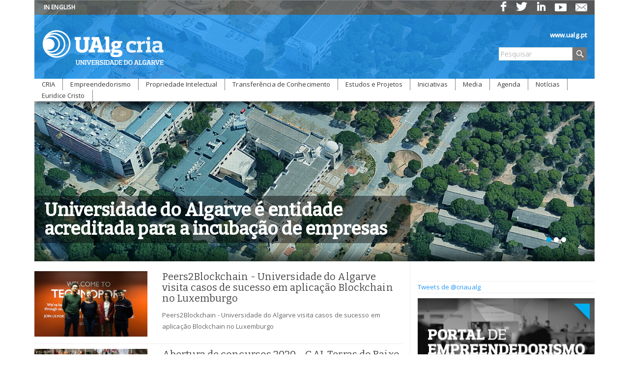

--- FILE ---
content_type: text/html; charset=utf-8
request_url: https://www.cria.pt/?page=11
body_size: 11005
content:

<!DOCTYPE html>
<html lang="pt">
  <head>
    <meta charset="utf-8">
    <meta http-equiv="X-UA-Compatible" content="IE=edge">
    <meta name="viewport" content="width=device-width, initial-scale=1.0">
    <meta name="description" content=''>
    <meta name="tags" content='UALG,CRIA,Transfer&#234;ncia de Tecnologia'>
    <title></title>
    <script src="https://code.jquery.com/jquery-1.10.2.min.js"></script>
    <script src="/scripts/jquery-ui.min.js"></script>
    <link href="/scripts/jquery-ui.css" rel="stylesheet" />
    <script src="/scripts/Functions.js"></script>
    <link href='http://fonts.googleapis.com/css?family=PT+Sans' rel='stylesheet' type='text/css'>
    <!-- Bootstrap core CSS -->
    <link href="/css/bootstrap.css" rel="stylesheet">
 
    <!-- Custom styles for this template -->
    <link href="/css/jumbotron.css" rel="stylesheet">
    <link href="/css/more.css" rel="stylesheet">
    <!-- Go to www.addthis.com/dashboard to customize your tools -->
    <script type="text/javascript" src="http://s7.addthis.com/js/300/addthis_widget.js#pubid=ra-5433eebe7c2daf7a"></script>
 
    <!-- HTML5 shim and Respond.js IE8 support of HTML5 elements and media queries -->
    <!--[if lt IE 9]>
      <script src="https://oss.maxcdn.com/libs/html5shiv/3.7.0/html5shiv.js"></script>
      <script src="https://oss.maxcdn.com/libs/respond.js/1.3.0/respond.min.js"></script>
    <![endif]-->
  </head>
  <body>
    <div class="container">
        <div class="row">
            <div class="col-md-12">
                <div style="position: relative;">
                    <div class="social-background">
                        

    <div class="social">
        <div class="container-social">
            <div class="pull-left" style="margin-top:3px;margin-left:-14px; text-align:left; vertical-align:bottom;"><a href="http://www.cria.pt/cria/presentation" class="english_link">IN ENGLISH</a></div>
            <div class="pull-right" style="margin-right:33px; text-align:right; vertical-align:bottom;">
                        <a href="http://www.facebook.com/criaualg" target="_blank"><span><img class="social-icons" src="/images/fb.png" /></span></a>
                        <a href="http://twitter.com/criaualg" target="_blank"><span><img class="social-icons" src="/images/tw.png" /></span></a>
                        <a href="http://pt.linkedin.com/in/criaualg" target="_blank"><span><img class="social-icons" src="/images/in.png" /></span></a>
                        <a href="https://www.youtube.com/user/CRIAUAlg" target="_blank"><span><img class="social-icons" src="/images/yt.png" /></span></a>
                        <a href="mailto:cria@ualg.pt" target="_blank"><span><img class="social-icons" src="/images/email.png" /></span></a>

            </div>
        </div>
    </div>




                    </div>
                </div>
            </div>
        </div>
    </div>

     <div class="logos">
    <div class="container">
        <div class="header-logo">
            <div class="row">
                <div class="col-md-12">
                    <div class="pull-left">
                        <a href="/"><img class="img-responsive" src="/images/ualg-logo.png" alt="UAlg Logótipo" /></a>
                    </div>
                    <div class="pull-right">
                        <a class="pull-right hidden-xs" href="http://www.ualg.pt" target="_blank" style="font-weight:bold;">www.ualg.pt</a>
                        <form class=" form-inline" role="form" method="get" action="/resultados-pesquisa">
                            <div class="form-group">
                                <div class="input-group">
                                    <label class="sr-only" for="keywords">Pesquisa</label>
                                    <input type="text" class="form-control" id="keywords" name="keywords" placeholder="Pesquisar" style="margin-top:1px;">
                                    <div class="input-group-addon"><img src="/images/search-button.png" height="27" style="vertical-align:top; cursor:pointer;" onclick="$(this).closest('form').submit();" /></div>
                                </div>
                            </div>
                        </form>
                    </div>
                </div>
            </div>
        </div>
        
    </div>
</div>
 
     

 


<script type="text/javascript">
    $(document).ready(function () {
        var menu = $('.navbar');
        var origOffsetY = menu.offset().top;

        function scroll() {
            if ($(window).scrollTop() >= origOffsetY) {
                $('.navbar').addClass('navbar-fixed-top');
                $('.navbar').removeClass('navbar-fixed-top2');
                $('#small_logo').show();
            } else {
                $('.navbar').addClass('navbar-fixed-top2');
                $('.navbar').removeClass('navbar-fixed-top');
                $('#small_logo').hide();
            }
        }

        document.onscroll = scroll;
    });
</script>

 <div class="navbar navbar-fixed-top2" role="navigation">
      <div class="container">
        <div id="small_logo">
            <div class="pull-left"><a href="/"><img class="img-responsive" src="/images/logo-small.png" alt="Cria Logótipo" /></a></div>
            <div class="pull-right"><a href="http://www.ualg.pt" target="_blank" style="font-weight:bold;">www.ualg.pt</a></div>
        </div>
        <div class="navbar-header visible-xs-block">
            <div class="pull-left"><span class="glyphicon glyphicon-align-justify" aria-hidden="true" data-toggle="collapse" data-target=".navbar-collapse"></span></div>
            <div class="pull-right"><a href="http://www.ualg.pt" target="_blank" style="font-weight:bold;">www.ualg.pt</a></div>
        </div>
        <div class="navbar-collapse collapse">
          <ul class="nav navbar-nav">
                    <li class="dropdown separator">
                        <a href="/cria/" class="dropdown-toggle" data-toggle="dropdown">CRIA</a>
                        <ul class="dropdown-menu" role="menu">
                            <li>
                                <a href="/cria/missao/">Miss&#227;o</a>
                            </li>
                            <li class="divider"></li>
                            <li>
                                <a href="/cria/equipa/">Equipa</a>
                            </li>
                            <li class="divider"></li>
                            <li>
                                <a href="/cria/contactos/">Contactos</a>
                            </li>
                            <li class="divider"></li>
                            <li>
                                <a href="/cria/documentos/">Documentos</a>
                            </li>
                            <li class="divider"></li>
                        </ul>
                    </li>
                    <li class="dropdown separator">
                        <a href="/empreendedorismo/" class="dropdown-toggle" data-toggle="dropdown">Empreendedorismo</a>
                        <ul class="dropdown-menu" role="menu">
                            <li>
                                <a href="/empreendedorismo/apoio-a-empresas/">Apoio a Empresas</a>
                            </li>
                            <li class="divider"></li>
                            <li>
                                <a href="/empreendedorismo/incubacao/">Incuba&#231;&#227;o</a>
                            </li>
                            <li class="divider"></li>
                            <li>
                                <a href="/empreendedorismo/spin-offs-e-start-ups/">Spin-offs e Start-ups</a>
                            </li>
                            <li class="divider"></li>
                            <li>
                                <a href="/empreendedorismo/concursos-de-ideias/">Concursos de Ideias</a>
                            </li>
                            <li class="divider"></li>
                        </ul>
                    </li>
                    <li class="dropdown separator">
                        <a href="/propriedade-intelectual/" class="dropdown-toggle" data-toggle="dropdown">Propriedade Intelectual</a>
                        <ul class="dropdown-menu" role="menu">
                            <li>
                                <a href="/propriedade-intelectual/gapi/">GAPI</a>
                            </li>
                            <li class="divider"></li>
                            <li>
                                <a href="/propriedade-intelectual/marcas-e-logotipos/">Marcas e Log&#243;tipos</a>
                            </li>
                            <li class="divider"></li>
                            <li>
                                <a href="/propriedade-intelectual/patentes/">Patentes</a>
                            </li>
                            <li class="divider"></li>
                            <li>
                                <a href="/propriedade-intelectual/design/">Design</a>
                            </li>
                            <li class="divider"></li>
                        </ul>
                    </li>
                <li class="separator">
                    <a href="/transferencia-de-conhecimento/">Transfer&#234;ncia de Conhecimento</a>
                </li>
                   <li class="dropdown separator">
                        <a href="/estudos-e-projetos/" class="dropdown-toggle" data-toggle="dropdown">Estudos e Projetos</a>
                        <ul class="dropdown-menu" role="menu">
                            <li>

                                <a href="/estudos-e-projetos/?type=ProjetosDeCooperacaoTerritorial">Projetos de Cooperação Territorial</a>
                            </li>
                            <li class="divider"></li>
                            <li>

                                <a href="/estudos-e-projetos/?type=Estudos">Estudos</a>
                            </li>
                            <li class="divider"></li>
                        </ul>
                    </li>
                   <li class="dropdown separator">
                        <a href="/iniciativas/" class="dropdown-toggle" data-toggle="dropdown">Iniciativas</a>
                        <ul class="dropdown-menu" role="menu">
                            <li>

                                <a href="/iniciativas/?type=execucao">Em execução</a>
                            </li>
                            <li class="divider"></li>
                            <li>

                                <a href="/iniciativas/?type=concluida">Concluídas</a>
                            </li>
                            <li class="divider"></li>
                        </ul>
                    </li>
                    <li class="dropdown separator">
                        <a href="/media/" class="dropdown-toggle" data-toggle="dropdown">Media</a>
                        <ul class="dropdown-menu" role="menu">
                                <li>
                                    <a href="/media/?type=Video">Video</a>
                                </li>
                                <li class="divider"></li>
                                <li>
                                    <a href="/media/?type=Podcast">Podcast</a>
                                </li>
                                <li class="divider"></li>

                        </ul>
                    </li>
                <li class="separator">
                    <a href="/agenda/">Agenda</a>
                </li>
                <li class="separator">
                    <a href="/noticias/">Not&#237;cias</a>
                </li>
                <li class="separator">
                    <a href="/euridice-cristo/">Euridice Cristo</a>
                </li>
          </ul>
        </div><!--/.navbar-collapse -->
        <div class="hidden-xs">
            <table width="100%" height="17px" style="padding:0;margin:0;border:0">
                <tr>    
                    <td width="30px" style="background-image: url(/images/sombra_menu_left.png); background-repeat:repeat-x;"></td>
                    <td style="background-image: url(/images/sombra_menu_center.png); background-repeat:repeat-x;"></td>
                    <td width="30px" style="background-image: url(/images/sombra_menu_right.png); background-repeat:repeat-x;"></td>
                </tr>
            </table>
        </div>
      </div>
    </div>

     
<div class="container slides">


			        
				        <div id="myCarousel" class="carousel slide" data-ride="carousel">
					        <!-- Indicators -->
					        <ol class="carousel-indicators pull-right">
			        
				                <li data-target="#myCarousel" data-slide-to="0" class='active'></li>
				                <li data-target="#myCarousel" data-slide-to="1" class=''></li>
				                <li data-target="#myCarousel" data-slide-to="2" class=''></li>
			                </ol>
			        <div class="carousel-inner">
                        <div class='item active'>
                            <div class="overlay-destaques"></div>

					        <img src='/media/1980/ualg.jpg' />

                            <div class="container">
                                <div class="carousel-caption">
                                        <a href="http://www.cria.pt/noticias/universidade-do-algarve-e-entidade-acreditada-para-a-incubacao-de-empresas/">Universidade do Algarve &#233; entidade acreditada para a incuba&#231;&#227;o de empresas</a>
                                </div>
                            </div>
				        </div>
                        <div class='item'>
                            <div class="overlay-destaques"></div>

					        <img src='/media/1588/marsensing.jpg' />

                            <div class="container">
                                <div class="carousel-caption">
                                        <a href="http://www.cria.pt/propriedade-intelectual/gapi/">GAPI - Gabinete de Apoio &#224; Promo&#231;&#227;o da Propriedade Industrial</a>
                                </div>
                            </div>
				        </div>
                        <div class='item'>
                            <div class="overlay-destaques"></div>

					        <img src='/media/1575/cria3.jpg' />

                            <div class="container">
                                <div class="carousel-caption">
                                        <a href="http://www.cria.pt/media/?type=Podcast">CRIA FM - O programa de r&#225;dio sobre Empreendedorismo no Algarve</a>
                                </div>
                            </div>
				        </div>
			        </div>
			        </div>

</div>
 
    <div class="container">
        <div class="row modify-parent">
            <div class="col-md-8 modify-child column-separator">
                


                
    <div style="margin-top: 10px;"></div>
    


    <div class="container-pagination">
                <div class="row row-list">
                        <div class="col-md-4">
                            <a href="/noticias/peers2blockchain-universidade-do-algarve-visita-casos-de-sucesso-em-aplicacao-blockchain-no-luxemburgo/">

                                    <img class="img-responsive" src="/media/2589/equipa-p2b.jpeg?anchor=center&amp;mode=crop&amp;width=750&amp;height=435&amp;rnd=132242817570000000" />
                            </a>
                        </div>
                    <div class="col-md-8">
                        <a href="/noticias/peers2blockchain-universidade-do-algarve-visita-casos-de-sucesso-em-aplicacao-blockchain-no-luxemburgo/"><h5>Peers2Blockchain - Universidade do Algarve visita casos de sucesso em aplicação Blockchain no Luxemburgo</h5></a>
                        <p>Peers2Blockchain - Universidade do Algarve visita casos de sucesso em aplicação Blockchain no Luxemburgo</p>
                    </div>
                </div>
                <div class="solid-bottom"></div>
                <div class="row row-list">
                        <div class="col-md-4">
                            <a href="/noticias/abertura-de-concursos-2020-gal-terras-do-baixo-guadiana/">

                                    <img class="img-responsive" src="/media/2588/tgb-gal.jpg?anchor=center&amp;mode=crop&amp;width=750&amp;height=435&amp;rnd=132241862130000000" />
                            </a>
                        </div>
                    <div class="col-md-8">
                        <a href="/noticias/abertura-de-concursos-2020-gal-terras-do-baixo-guadiana/"><h5>Abertura de concursos 2020 - GAL Terras do Baixo Guadiana</h5></a>
                        <p>Abertura de concursos 2020 - GAL Terras do Baixo Guadiana</p>
                    </div>
                </div>
                <div class="solid-bottom"></div>
                <div class="row row-list">
                        <div class="col-md-4">
                            <a href="/noticias/astp-organiza-workshop-de-capacitacao-em-inteligencia-artificial/">

                                    <img class="img-responsive" src="/media/2586/kcitar.png?anchor=center&amp;mode=crop&amp;width=750&amp;height=435&amp;rnd=132237584490000000" />
                            </a>
                        </div>
                    <div class="col-md-8">
                        <a href="/noticias/astp-organiza-workshop-de-capacitacao-em-inteligencia-artificial/"><h5>ASTP organiza Workshop de Capacitação em Inteligência Artificial</h5></a>
                        <p>A Algarve STP (Systems and Tecnology Partnership), em parceria com a Universidade do Algarve, ao abrigo do projeto KCITAR, financiado pelo programa CRESC Algarve, e numa ótica de promoção do ecossistema regional e das dinâmicas do Algarve Tech Hub, organiza o Workshop de Capacitação “Inteligência Artificial”.
A sessão encontra-se agendada para o dia 23 de janeiro de 2020, entre as 09:30 e as 17:30, no Polo da Penha da Universidade do Algarve - Anfiteatros (29), sala 0.5 e sala 0.6, em Faro.</p>
                    </div>
                </div>
                <div class="solid-bottom"></div>
                <div class="row row-list">
                        <div class="col-md-4">
                            <a href="/noticias/lagos-empreendedor-acolhe-nova-turma-de-alunos-da-escola-secundaria-julio-dantas/">

                                    <img class="img-responsive" src="/media/2584/img_20191203_113118.jpg?anchor=center&amp;mode=crop&amp;width=750&amp;height=435&amp;rnd=132236572560000000" />
                            </a>
                        </div>
                    <div class="col-md-8">
                        <a href="/noticias/lagos-empreendedor-acolhe-nova-turma-de-alunos-da-escola-secundaria-julio-dantas/"><h5>LAGOS EMPREENDEDOR acolhe nova turma de alunos da Escola Secundária Júlio Dantas</h5></a>
                        <p>O início do 2º ano do projeto Lagos Empreendedor fica marcado pela entrada de uma nova turma de 11ºano.</p>
                    </div>
                </div>
                <div class="solid-bottom"></div>
                <div class="row row-list">
                        <div class="col-md-4">
                            <a href="/noticias/6-edicao-do-concurso-ideias-em-caixa-fica-atento/">

                                    <img class="img-responsive" src="/media/2580/ideias_em_caixa_redes.png?anchor=center&amp;mode=crop&amp;width=750&amp;height=435&amp;rnd=132219417640000000" />
                            </a>
                        </div>
                    <div class="col-md-8">
                        <a href="/noticias/6-edicao-do-concurso-ideias-em-caixa-fica-atento/"><h5>6.ª Edição do concurso “Ideias em Caixa” ! Fica atento</h5></a>
                        <p>6.ª Edição do concurso “Ideias em Caixa” ! Fica atento</p>
                    </div>
                </div>
                <div class="solid-bottom"></div>
                <div class="row row-list">
                    <div class="col-md-8">
                        <a href="/noticias/projeto-lagos-empreendedor-acolhe-nova-turma-de-alunos-da-escola-secundaria-julio-dantas/"><h5>Projeto Lagos Empreendedor acolhe nova turma de alunos da Escola Secundária Júlio Dantas</h5></a>
                        <p>O início do ano letivo de 2019/2020 fica marcado pela entrada de uma nova turma de 11ºano no projeto Lagos Empreendedor.</p>
                    </div>
                </div>
                <div class="solid-bottom"></div>
                <div class="row row-list">
                        <div class="col-md-4">
                            <a href="/noticias/consultoria-para-a-sustentabilidade-convite-a-empresas/">

                                    <img class="img-responsive" src="/media/2578/consultoriasustentabilidade.jpg?anchor=center&amp;mode=crop&amp;width=750&amp;height=435&amp;rnd=132198462540000000" />
                            </a>
                        </div>
                    <div class="col-md-8">
                        <a href="/noticias/consultoria-para-a-sustentabilidade-convite-a-empresas/"><h5>Consultoria para a Sustentabilidade – Convite a empresas</h5></a>
                        <p>O projeto CreaInnovation disponibiliza consultoria à medida a empresas que pretendam apostar na Inovação Verde.</p>
                    </div>
                </div>
                <div class="solid-bottom"></div>
                <div class="row row-list">
                        <div class="col-md-4">
                            <a href="/noticias/o-projeto-lagos-empreendedor-volta-a-escola-para-o-ano-letivo-de-20192020/">

                                    <img class="img-responsive" src="/media/2574/1.jpg?anchor=center&amp;mode=crop&amp;width=750&amp;height=435&amp;rnd=132188992660000000" />
                            </a>
                        </div>
                    <div class="col-md-8">
                        <a href="/noticias/o-projeto-lagos-empreendedor-volta-a-escola-para-o-ano-letivo-de-20192020/"><h5>O projeto “Lagos Empreendedor” volta à escola para o ano letivo de 2019/2020</h5></a>
                        <p>O projeto Lagos Empreendedor realizou no dia 21 de novembro a primeira sessão do ano letivo de 2019/2020 dedicada ao tema do aparecimento e desenvolvimento de ideias de negócio.</p>
                    </div>
                </div>
                <div class="solid-bottom"></div>
                <div class="row row-list">
                        <div class="col-md-4">
                            <a href="/noticias/a-rota-do-atum-e-para-continuar/">

                                    <img class="img-responsive" src="/media/2572/1.jpg?anchor=center&amp;mode=crop&amp;width=750&amp;height=435&amp;rnd=132188243500000000" />
                            </a>
                        </div>
                    <div class="col-md-8">
                        <a href="/noticias/a-rota-do-atum-e-para-continuar/"><h5>A rota do atum é para continuar!</h5></a>
                        <p>Nos dias 18 e 19 de novembro a Universidade do Algarve participou na reunião final do projeto Tuna Route, em Cádiz, e numa visita de estudo a Conil de la Frontera (Espanha), conhecida como “a terra do atum”. Para além do Algarve participaram no projeto regiões como Cádiz e Maiorca (Espanha), Sardenha e Sicília (Itália).</p>
                    </div>
                </div>
                <div class="solid-bottom"></div>
                <div class="row row-list">
                        <div class="col-md-4">
                            <a href="/noticias/open-class-sobre-empreendedorismo-com-john-d-civicscience-inc-1/">

                                    <img class="img-responsive" src="/media/2571/evento-fct.jpg?anchor=center&amp;mode=crop&amp;width=750&amp;height=435&amp;rnd=132186350630000000" />
                            </a>
                        </div>
                    <div class="col-md-8">
                        <a href="/noticias/open-class-sobre-empreendedorismo-com-john-d-civicscience-inc-1/"><h5>Open Class sobre Empreendedorismo com John D, CivicScience Inc</h5></a>
                        <p>Open Class sobre Empreendedorismo com John D, CivicScience Inc</p>
                    </div>
                </div>
                <div class="solid-bottom"></div>



            <div>
                <ul class="pagination">
                        <li><a href="https://www.cria.pt:443/?page=10">posterior</a></li>
                                                <li class="">
                                <a href="https://www.cria.pt:443/?page=6">6</a>
                            </li>
                            <li class="">
                                <a href="https://www.cria.pt:443/?page=7">7</a>
                            </li>
                            <li class="">
                                <a href="https://www.cria.pt:443/?page=8">8</a>
                            </li>
                            <li class="">
                                <a href="https://www.cria.pt:443/?page=9">9</a>
                            </li>
                            <li class="">
                                <a href="https://www.cria.pt:443/?page=10">10</a>
                            </li>
                            <li class="active">
                                <a href="https://www.cria.pt:443/?page=11">11</a>
                            </li>
                            <li class="">
                                <a href="https://www.cria.pt:443/?page=12">12</a>
                            </li>
                            <li class="">
                                <a href="https://www.cria.pt:443/?page=13">13</a>
                            </li>
                            <li class="">
                                <a href="https://www.cria.pt:443/?page=14">14</a>
                            </li>
                            <li class="">
                                <a href="https://www.cria.pt:443/?page=15">15</a>
                            </li>
                                            <li><a href="https://www.cria.pt:443/?page=12">anterior</a></li>
                </ul>
            </div>
    </div>

            </div>

            <div class="col-md-4 modify-child">
    <div style="">
        <div class="solid-bottom" style="padding:20px 0px;">
</div>
        <div class="solid-bottom">
            <a class="twitter-timeline"  href="https://twitter.com/criaualg" data-widget-id="605314876442062848" data-tweet-limit="3">Tweets de @criaualg</a>
<script>!function (d, s, id) { var js, fjs = d.getElementsByTagName(s)[0], p = /^http:/.test(d.location) ? 'http' : 'https'; if (!d.getElementById(id)) { js = d.createElement(s); js.id = id; js.src = p + "://platform.twitter.com/widgets.js"; fjs.parentNode.insertBefore(js, fjs); } }(document, "script", "twitter-wjs");</script>

        </div>
        <div class="solid-bottom">
            <a href="https://www.portaldeempreendedorismo.pt/">
                <img class="img-responsive" style="padding:10px 0; width: 100%;" src="/images/portal-empreendedorismo.png" alt="Portal de Empreendedorismo" />
            </a>
        </div>
        <div id="destaques-homepage" style="padding-top:10px;">
        <div style="width: 100%" class="solid-bottom" style="margin-bottom:10px;">
                <a href="/noticias/dibest-open-innovation-call/">

                        <img class="img-responsive" src="" style="margin-top:10px;" /> 
                </a>
            <a href="/noticias/dibest-open-innovation-call/">
                <h5>Abertura de Call DIBEST: Inovação para Serviços e Soluções Digitais</h5>
            </a>
			
        </div>
        <div style="width: 100%" class="solid-bottom" style="margin-bottom:10px;">
                <a href="/noticias/crosstech-algarve-2030/">

                        <img class="img-responsive" src="/media/2898/crosstech-algarve-2030-site.png?anchor=center&amp;mode=crop&amp;width=360&amp;height=200&amp;rnd=133947419500000000" style="margin-top:10px;" /> 
                </a>
            <a href="/noticias/crosstech-algarve-2030/">
                <h5>CROSSTECH ALGARVE 2030</h5>
            </a>
			
        </div>
        <div style="width: 100%" class="solid-bottom" style="margin-bottom:10px;">
                <a href="/noticias/projeto-greener-promove-inovacao-e-formacao-no-setor-das-energias-renovaveis/">

                        <img class="img-responsive" src="/media/2893/whatsapp-image-2025-06-17-at-132441-1.jpeg?anchor=center&amp;mode=crop&amp;width=360&amp;height=200&amp;rnd=133946459920000000" style="margin-top:10px;" /> 
                </a>
            <a href="/noticias/projeto-greener-promove-inovacao-e-formacao-no-setor-das-energias-renovaveis/">
                <h5>Projeto GREENER promove inovação e formação no setor das energias renováveis</h5>
            </a>
			
        </div>
        <div style="width: 100%" class="solid-bottom" style="margin-bottom:10px;">
                <a href="/noticias/concurso-marca-poliempreende/">

                        <img class="img-responsive" src="/media/2891/design-sem-nome.png?anchor=center&amp;mode=crop&amp;width=360&amp;height=200&amp;rnd=133942890390000000" style="margin-top:10px;" /> 
                </a>
            <a href="/noticias/concurso-marca-poliempreende/">
                <h5>Concurso "Marca Poliempreende"</h5>
            </a>
			
        </div>
        <div style="width: 100%" class="solid-bottom" style="margin-bottom:10px;">
                <a href="/noticias/business-labs-1-e-2-impulsionam-projetos-inovadores-do-concurso-ideias-em-caixa-da-universidade-do-algarve/">

                        <img class="img-responsive" src="/media/2889/business-lab-1-3000-x-2000-px.png?anchor=center&amp;mode=crop&amp;width=360&amp;height=200&amp;rnd=133934264260000000" style="margin-top:10px;" /> 
                </a>
            <a href="/noticias/business-labs-1-e-2-impulsionam-projetos-inovadores-do-concurso-ideias-em-caixa-da-universidade-do-algarve/">
                <h5>Business Labs 1 e 2 impulsionam projetos inovadores do concurso «” Ideias Em Caixa”» da Universidade do Algarve</h5>
            </a>
			
        </div>
        <div style="width: 100%" class="solid-bottom" style="margin-bottom:10px;">
                <a href="/noticias/projeto-dibest/">

                        <img class="img-responsive" src="/media/2888/img_0675.jpg?anchor=center&amp;mode=crop&amp;width=360&amp;height=200&amp;rnd=133929871430000000" style="margin-top:10px;" /> 
                </a>
            <a href="/noticias/projeto-dibest/">
                <h5>Projeto europeu DIBEST impulsiona inovação digital no turismo costeiro com apoio da Universidade do Algarve</h5>
            </a>
			
        </div>
        <div style="width: 100%" class="solid-bottom" style="margin-bottom:10px;">
                <a href="/noticias/o-hackathon-greener-ja-comecou-energia-talento-e-acao-em-movimento/">

                        <img class="img-responsive" src="/media/2876/greener-site.png?anchor=center&amp;mode=crop&amp;width=360&amp;height=200&amp;rnd=133918699850000000" style="margin-top:10px;" /> 
                </a>
            <a href="/noticias/o-hackathon-greener-ja-comecou-energia-talento-e-acao-em-movimento/">
                <h5>O Hackathon GREENER já começou: energia, talento e ação em movimento...</h5>
            </a>
			
        </div>
        <div style="width: 100%" class="solid-bottom" style="margin-bottom:10px;">
                <a href="/noticias/concurso-poliempreende-21-edicao/">

                        <img class="img-responsive" src="/media/2874/2.png?anchor=center&amp;mode=crop&amp;width=360&amp;height=200&amp;rnd=133912813660000000" style="margin-top:10px;" /> 
                </a>
            <a href="/noticias/concurso-poliempreende-21-edicao/">
                <h5>Concurso Poliempreende - 21ª edição - Candidaturas Abertas!</h5>
            </a>
			
        </div>
        <div style="width: 100%" class="solid-bottom" style="margin-bottom:10px;">
                <a href="/noticias/ualg-encerra-primeira-fase-do-ideias-em-caixa/">

                        <img class="img-responsive" src="/media/2864/design-sem-nome.png?anchor=center&amp;mode=crop&amp;width=360&amp;height=200&amp;rnd=133909353440000000" style="margin-top:10px;" /> 
                </a>
            <a href="/noticias/ualg-encerra-primeira-fase-do-ideias-em-caixa/">
                <h5>UAlg encerra primeira fase do «Ideias em Caixa».</h5>
            </a>
			
        </div>
        <div style="width: 100%" class="solid-bottom" style="margin-bottom:10px;">
                <a href="/noticias/universidade-do-algarve-prorroga-data-para-submissao-das-candidaturas-a-8-edicao-do-concurso-ideias-em-caixa/">

                        <img class="img-responsive" src="/media/2858/ideias_em_caixa_2024_facebook_linkedin_a.jpg?anchor=center&amp;mode=crop&amp;width=360&amp;height=200&amp;rnd=133879749500000000" style="margin-top:10px;" /> 
                </a>
            <a href="/noticias/universidade-do-algarve-prorroga-data-para-submissao-das-candidaturas-a-8-edicao-do-concurso-ideias-em-caixa/">
                <h5>Universidade do Algarve prorroga data para submissão das candidaturas à 8ª edição do Concurso «Ideias em Caixa».</h5>
            </a>
			
        </div>
        <div style="width: 100%" class="solid-bottom" style="margin-bottom:10px;">
                <a href="/empreendedorismo/concursos-de-ideias/8-edicao-do-concurso-ideias-em-caixa/">

                        <img class="img-responsive" src="/media/2858/ideias_em_caixa_2024_facebook_linkedin_a.jpg?anchor=center&amp;mode=crop&amp;width=360&amp;height=200&amp;rnd=133879749500000000" style="margin-top:10px;" /> 
                </a>
            <a href="/empreendedorismo/concursos-de-ideias/8-edicao-do-concurso-ideias-em-caixa/">
                <h5>8ª edição do Concurso «Ideias em Caixa»</h5>
            </a>
			
        </div>
        <div style="width: 100%" class="solid-bottom" style="margin-bottom:10px;">
                <a href="/noticias/ualg-lanca-presente-de-natal-antecipado-para-os-empreendedores-da-regiao-8-edicao-do-concurso-ideias-em-caixa/">

                        <img class="img-responsive" src="/media/2840/ideias_em_caixa_2024_facebook_linkedin_a.jpg?anchor=center&amp;mode=crop&amp;width=360&amp;height=200&amp;rnd=133789193190000000" style="margin-top:10px;" /> 
                </a>
            <a href="/noticias/ualg-lanca-presente-de-natal-antecipado-para-os-empreendedores-da-regiao-8-edicao-do-concurso-ideias-em-caixa/">
                <h5>UAlg lança presente de Natal antecipado para os empreendedores da região: 8ª edição do Concurso «Ideias em Caixa»</h5>
            </a>
			
        </div>
        <div style="width: 100%" class="solid-bottom" style="margin-bottom:10px;">
                <a href="/noticias/startupcria-international-ideation-program/">

                        <img class="img-responsive" src="/media/2834/supcria.png?anchor=center&amp;mode=crop&amp;width=360&amp;height=200&amp;rnd=133754574860000000" style="margin-top:10px;" /> 
                </a>
            <a href="/noticias/startupcria-international-ideation-program/">
                <h5>STARTUP@CRIA - International Ideation Program</h5>
            </a>
			
        </div>
        <div style="width: 100%" class="solid-bottom" style="margin-bottom:10px;">
                <a href="/estudos-e-projetos/algarve-empreende-2026-і-promocao-do-empreendedorismo-qualificado-na-regiao-do-algarve/">

                        <img class="img-responsive" src="/media/2824/algarve_empreende_2026.jpg?anchor=center&amp;mode=crop&amp;width=360&amp;height=200&amp;rnd=133735481280000000" style="margin-top:10px;" /> 
                </a>
            <a href="/estudos-e-projetos/algarve-empreende-2026-і-promocao-do-empreendedorismo-qualificado-na-regiao-do-algarve/">
                <h5>ALGARVE EMPREENDE 2026 І PROMOÇÃO DO EMPREENDEDORISMO QUALIFICADO NA REGIÃO DO ALGARVE</h5>
            </a>
			
        </div>
        <div style="width: 100%" class="solid-bottom" style="margin-bottom:10px;">
                <a href="/noticias/agropyme-avanza-aaa-inovacao-digitalizacao-e-sustentabilidade-nas-pme-do-setor-agroalimentar-nas-eurorregiao-aaa/">

                        <img class="img-responsive" src="/media/2808/imagem1.png?anchor=center&amp;mode=crop&amp;width=360&amp;height=200&amp;rnd=133606897870000000" style="margin-top:10px;" /> 
                </a>
            <a href="/noticias/agropyme-avanza-aaa-inovacao-digitalizacao-e-sustentabilidade-nas-pme-do-setor-agroalimentar-nas-eurorregiao-aaa/">
                <h5>AGROPYME AVANZA AAA: Inovação, digitalização e sustentabilidade nas PME do setor agroalimentar nas Eurorregião AAA.</h5>
            </a>
			
        </div>
        <div style="width: 100%" class="solid-bottom" style="margin-bottom:10px;">
                <a href="/noticias/tech2market-premio-de-valorizacao-tecnologica-2022/">

                        <img class="img-responsive" src="/media/2774/microsoftteams-image-9.png?anchor=center&amp;mode=crop&amp;width=360&amp;height=200&amp;rnd=133002126640000000" style="margin-top:10px;" /> 
                </a>
            <a href="/noticias/tech2market-premio-de-valorizacao-tecnologica-2022/">
                <h5>Tech2Market – Prémio de Valorização Tecnológica</h5>
            </a>
			
        </div>
        <div style="width: 100%" class="solid-bottom" style="margin-bottom:10px;">
                <a href="/noticias/conferencia-regional-de-empreendedorismo-restart-algarve/">

                        <img class="img-responsive" src="/media/2733/imagem-topo.jpg?anchor=center&amp;mode=crop&amp;width=360&amp;height=200&amp;rnd=132699843040000000" style="margin-top:10px;" /> 
                </a>
            <a href="/noticias/conferencia-regional-de-empreendedorismo-restart-algarve/">
                <h5>Conferência Regional de Empreendedorismo RESTART ALGARVE</h5>
            </a>
			
        </div>
        <div style="width: 100%" class="solid-bottom" style="margin-bottom:10px;">
                <a href="/empreendedorismo/concursos-de-ideias/ideias-em-caixa/">

                        <img class="img-responsive" src="/media/2669/ideiasemcaixa_2020_fundo.jpg?anchor=center&amp;mode=crop&amp;width=360&amp;height=200&amp;rnd=132502592890000000" style="margin-top:10px;" /> 
                </a>
            <a href="/empreendedorismo/concursos-de-ideias/ideias-em-caixa/">
                <h5>Ideias em Caixa</h5>
            </a>
			
        </div>
        <div style="width: 100%" class="solid-bottom" style="margin-bottom:10px;">
                <a href="/estudos-e-projetos/restart-rede-regional-de-apoio-ao-empreendedorismo/">

                        <img class="img-responsive" src="/media/2627/restart_algarve.png?anchor=center&amp;mode=crop&amp;width=360&amp;height=200&amp;rnd=132398245460000000" style="margin-top:10px;" /> 
                </a>
            <a href="/estudos-e-projetos/restart-rede-regional-de-apoio-ao-empreendedorismo/">
                <h5>RESTART │ Rede Regional de Apoio ao EmpReendedorismo</h5>
            </a>
			
        </div>
        <div style="width: 100%" class="solid-bottom" style="margin-bottom:10px;">
                <a href="/iniciativas/cria-links-visitas-a-empresas/">

                        <img class="img-responsive" src="/media/1723/site.jpg?anchor=center&amp;mode=crop&amp;width=360&amp;height=200&amp;rnd=130905196560000000" style="margin-top:10px;" /> 
                </a>
            <a href="/iniciativas/cria-links-visitas-a-empresas/">
                <h5>CRIA LINKS -  Visitas a Empresas</h5>
            </a>
			
        </div>


</div>
        <div style="margin-top: 20px;"></div>
    </div>
</div>
        </div>
    </div>
    <div style="background-color:#404041;width:100%;">
    <div class="container">
        <footer>
            <div class="row">
    <div class="col-sm-9">
        <div class="row">
            <div class="col-sm-4">
                <div class="">
                    <a href="http://www.ualg.pt" target="_blank"><img src="/images/ualg-footer.png" style="border:0px;margin-top:15px; margin-bottom:100px;" /></a>
                    <div class="copyright-footer">
                        Copyright © 2007, CRIA - Divisão de Empreendedorismo
                        e Transferência de Tecnologia da Universidade do Algarve<br />
                        Todos os Direitos Reservados.
                    </div><br />
                </div>
            </div>
            <div class="col-sm-8">
                <div class="sitemap-container">

                    <div style="float:left;width:240px;line-height:normal;">
                        <span>CRIA</span>
                        <br>
                        <a href="/cria/missao/">Missão</a>
                        <br>
                        <a href="/cria/equipa/">Equipa</a>
                        <br><br>
                        <span>Empreendorismo</span>
                        <br>
                        <a href="/empreendedorismo/apoio-a-empresas/">Apoio a Empresas</a>
                        <br>
                        <a href="/empreendedorismo/spin-offs-e-start-ups/">Spin-offs</a>
                        <br><br>
                        <span>Propriedade Intelectual</span>
                        <br>
                        <a href="/propriedade-intelectual/marcas-e-logotipos/">Marcas e Logótipos</a>
                        <br>
                        <a href="/propriedade-intelectual/patentes/">Patentes</a>
                        <br>
                        <a href="/propriedade-intelectual/design/">Design</a>
                    </div>
                    <div style="float:left;width:240px;line-height:normal;">
                        <span>Iniciativas</span>
                        <br>
                        <a href="/iniciativas/?type=execucao">Em execução</a>
                        <br>
                        <a href="/iniciativas/?type=concluida">Concluídas</a>
                        <br><br>
                        <a class="mainlink" href="/transferencia-de-conhecimento/">Transferência de Conhecimento</a>
                        <br><br>
                        <a class="mainlink" href="/estudos-e-projetos/?type=ProjetosDeCooperacaoTerritorial">Projetos de Cooperação Territorial</a>
                        <br><br>
                        <a href="/media/?type=Video">Video</a>
                        <br>
                        <a href="/media/?type=Podcast">Podcast</a>
                        <br>
                        <a href="/noticias/">Notícias</a>
                        <br>
                        <a href="/agenda/">Agenda</a>
                        <br>
                        <a href="/cria/contactos/">Contactos</a>
                        <br>
                    </div>
                </div>
            </div>
        </div>
    </div>
    <div class="col-sm-3">
        

    <div class="social">
        <div class="container-social">
            <div class="pull-left" style="margin-top:3px;margin-left:-14px; text-align:left; vertical-align:bottom;"><a href="http://www.cria.pt/cria/presentation" class="english_link">IN ENGLISH</a></div>
            <div class="pull-right" style="margin-right:33px; text-align:right; vertical-align:bottom;">
                        <a href="http://www.facebook.com/criaualg" target="_blank"><span><img class="social-icons" src="/images/fb.png" /></span></a>
                        <a href="http://twitter.com/criaualg" target="_blank"><span><img class="social-icons" src="/images/tw.png" /></span></a>
                        <a href="http://pt.linkedin.com/in/criaualg" target="_blank"><span><img class="social-icons" src="/images/in.png" /></span></a>
                        <a href="https://www.youtube.com/user/CRIAUAlg" target="_blank"><span><img class="social-icons" src="/images/yt.png" /></span></a>
                        <a href="mailto:cria@ualg.pt" target="_blank"><span><img class="social-icons" src="/images/email.png" /></span></a>

            </div>
        </div>
    </div>




        <div class="pull-right" style="width: 180px;margin-right:17px;">
            <form class="form-inline pull-right" role="form" method="get" action="/resultados-pesquisa" style="margin-top:65px;">
                <div class="form-group">
                    <div class="input-group">
                        <label class="sr-only" for="keywords">Pesquisa</label>
                        <input type="text" class="form-control" id="keywords" name="keywords" placeholder="Pesquisar">
                        <div class="input-group-addon"><img src="/images/search-button.png" height="25" style="vertical-align:top; cursor:pointer;" onclick="$(this).closest('form').submit();" /></div>
                    </div>

                </div>
            </form>
        </div>
    </div>
</div>
<div style="font-size: 12px; color:#ffffff; text-align: right; margin-right:17px;">
    Supported by <a class="mainlink" href="https://www.tryit.pt">Tryit</a>
</div>
        </footer>
    </div>
    </div> 
    <!-- Bootstrap core JavaScript
    ================================================== -->
    <!-- Placed at the end of the document so the pages load faster -->
    
    <script src="/scripts/bootstrap.min.js"></script>
  </body>
    <script type="text/javascript">
        var gaJsHost = (("https:" == document.location.protocol) ? "https://ssl." : "http://www.");
        document.write(unescape("%3Cscript src='" + gaJsHost + "google-analytics.com/ga.js' type='text/javascript'%3E%3C/script%3E"));
    </script>
    <script type="text/javascript">

        var _gaq = _gaq || [];
        _gaq.push(['_setAccount', 'UA-38172422-1']);
        _gaq.push(['_trackPageview']);

        (function () {
            var ga = document.createElement('script'); ga.type = 'text/javascript'; ga.async = true;
            ga.src = ('https:' == document.location.protocol ? 'https://ssl' : 'http://www') + '.google-analytics.com/ga.js';
            var s = document.getElementsByTagName('script')[0]; s.parentNode.insertBefore(ga, s);
        })();

    </script>

</html>

--- FILE ---
content_type: text/css
request_url: https://www.cria.pt/css/jumbotron.css
body_size: -60
content:
/* Move down content because we have a fixed navbar that is 50px tall */
body {
  padding-top: 0px;
  padding-bottom: 0px;
}

--- FILE ---
content_type: text/css
request_url: https://www.cria.pt/css/more.css
body_size: 2534
content:
.container{
    min-width: 450px;
}

.header-logo {
    padding: 30px 15px;
    background-color: rgba(33, 150, 243, 0.8);
}

.social > .pull-right {
    margin-right: 15px;
}

.vbottom {
    /*display: inline-block !important;*/
    vertical-align: bottom;
    /*float: none;*/
    display:table !important;
}

.dashed-left {
    border-left: 1px dashed #eeeeee;
}

.dashed-right {
    border-right: 1px dashed #eeeeee;
}

.dashed-top {
    border-top: 1px dashed #eeeeee;
}

.dashed-bottom {
    border-bottom: 1px dashed #eeeeee;
}

.solid-left {
    border-left: 1px solid #eeeeee;
}

.solid-right {
    border-right: 1px solid #eeeeee;
}

.solid-top {
    border-top: 1px solid #eeeeee;
}

.solid-bottom {
    border-bottom: 1px solid #eeeeee;
}

.font-twitter {
    font: 12px/16px "Open Sans", "Calibri", sans-serif;
}

footer {
    background-color:#404041;
    padding: 20px 0;
    /*height:200px;*/
}

.column-separator {
    background-image: url(../images/separator.png);
    background-position: top right;
    background-repeat: repeat-y;
}

h4, h5 {
    font-family: "Bitter", "Calibri", sans-serif;
}

.form-control {
    background-color: #FFFFFF;
    height: 27px;
    /*padding:6px 0;*/
    /*padding-top: 2px;*/
    border: none;
}

.social-icons {
    vertical-align: bottom;
    margin-right: 15px;
}

.social-icons.last {
    vertical-align: bottom;
    margin-right: 0px;
}

.overlay-destaques {
    position: absolute;
    top: 0;left: 0;
    background-image: url(../images/overlay-destaques.png);
    background-position: top left;
    background-repeat: repeat;
    height: 100%;
    width: 100%;
    z-index: 1;
}

.container-social {
    margin: 0;
    padding: 0;
}

.copyright-footer {
    font-size: 12px;
    color: #bcbbbb;
    line-height: 14px;
}

footer a {
    text-decoration: none;
    color: #ffffff;
}

footer a.mainlink {
    font-weight: 700;
    text-decoration: none;
    color: #ffffff;
}

footer a.mainlink:hover {
    font-weight: 700;
    text-decoration: none;
    color: #0a6ebd;
}

footer span {
    font-weight: 700;
    text-decoration: none;
    color: #ffffff;
}

.nonslide-images {
    top: 0;
    left: 0;
}

.equipa-nome, .equipa-nome > a {
    color:#585858;
    font-size: 10px;
    font-weight: 700;
}


.equipa-funcao {
    color:#585858;
    font-size: 10px;
    font-weight: 400;
    line-height:10px;
}

.membro-nome {
    color:#585858;
    font-size: 14px;
    font-weight: 700;
}

.membro-funcao {
    color:#585858;
    font-size: 12px;
    font-weight: 400;
}

.detalhe-membro {
    display: none;
}

.listagem-equipa {
    display: inline-block;
    vertical-align: top;
    margin: 10px;
    *display: inline;
    *zoom: 1;
}

.title-news {
    font-family: "Bitter", "Calibri", sans-serif;
    font-size: 18px;
}

.node-date {
    font-size: 12px;
    color: #585858;
}

.addthis {
    margin-top: 50px;
}

.breadcrumb > li > a {
    font-size: 14px;
    color: #585858;
    text-decoration: none;
}

.overlay-media-container {
    position: relative;
    width: 100%;
    height: 100%;
}

.overlay-media {
    position: absolute;
    top: 0;
    left: 0;
    background-image: url(../images/overlay-player.png);
    background-position: center center;
    background-repeat: no-repeat;
    height: 100%;
    width: 100%;
    z-index: 1;
}
.container-events {
    background-image: url(../images/events.png);
    background-position: left center;
    background-repeat: no-repeat;
    height: 60px;
    min-width: 11px;
    width: 100%;
    padding-left: 20px;
}

.container-events.event-active {
    background-image: url(../images/events-active.png);
}

.event-date {
    height: 60%;
    margin: auto 0;
    float: left;
}

.event-day {
    font-size: 36px;
    line-height:60px;
    color: #959595;
    float: left;
    font-family: "Bitter", "Calibri", sans-serif;
}

.event-day.event-active {
    font-size: 36px;
    line-height:60px;
    color: #00aeef;
    float: left;
}

.event-other {
    height: 100%;
    margin: 13px 10px;
    float: left;
    line-height: 14px;
}

.event-weekday {
    font-size: 14px;
    color: #959595;
}

.event-weekday.event-active {
    font-size: 14px;
    color: #00aeef;
}

.event-month {
    font-size: 14px;
    color: #959595;
}

.event-month.event-active {
    color: #00aeef;
}

.event-title {
    padding-top: 10px;
    font-size: 16px;
    color: #959595;
    line-height: 18px;
}

.event-title.event-active {
    color: #00aeef;
}

.event-title a {
    text-decoration: none;
    color: inherit;
}

.destaques-empreendedorismo {
    margin-bottom:25px;
    background-color:#bcbbbb; 
    width:100%; 
    height: 50px; 
    line-height: 50px;
    text-align: center;
    font-family: "Bitter", "Calibri", sans-serif;
    font-size: 26px;
    color: #ffffff;
}

.carousel-caption-empreendedorismo {
    font-family: "Bitter", "Calibri", sans-serif;
    bottom: 13.5%;
    color: #FFFFFF;
    font-size: 38px;
    font-weight: 700;
    left: 0px;
    line-height: 38px;
    max-width: 65%;
    padding: 10px 5px 10px 20px;
    position: absolute;
    z-index: 2;
}

.carousel-caption-empreendedorismo_2 {
    font-family: "Bitter", "Calibri", sans-serif;
    bottom: 13.5%;
    color: #FFFFFF;
    font-size: 12px;
    left: 800px;
    line-height: 14px;
    max-width: 65%;
    padding: 10px 5px 10px 20px;
    position: absolute;
    z-index: 2;
    text-align:right;
}

.logos-empreendedorismo {
    position: absolute;
    top: 0px;
    width: 100%;
    height: 200px;
    z-index: 50;
}

.header-logo-empreendedorismo {
    background-color: rgba(0, 0, 0, 0.50);
    height: 200px;
}

.relacionados-empreendedorismo {
    margin-bottom:25px;
    background-color:#bcbbbb; 
    width:100%; 
    height: 50px; 
    line-height: 50px;
    text-align: center;
    font-family: "Bitter", "Calibri", sans-serif;
    font-size: 26px;
    color: #ffffff;
}


#small_logo{
    display:none;
    height: 49px; 
    background-color: rgba(33, 150, 243, 0.8);
}

#small_logo div.pull-left{
    margin-left:17px;
    margin-top:13px;
}

#small_logo div.pull-right{
    margin-right:17px;
    margin-top:13px;
}

#small_logo div.pull-right a{
    color: #fff;
}

#small_logo div.pull-right a:hover{
    color: #fff;
}

.header-logo div.pull-right{
    width: 180px; 
}

.header-logo div.pull-right a{
    color: #fff;
}

.header-logo div.pull-right a:hover{
    color: #fff;
}

.header-logo form{
    margin-top: 35px;
}

.social-background{
    position: absolute;
    width: 100%;
    height: 30px;
    z-index: 50;
    padding-left: 33px;
    background-color: rgba(100, 100, 100, 0.8);
}

.row-list .col-md-4{
    margin: 10px 0;
}

.row-list .col-md-8{
    margin: 10px 0;
}

.row-list .col-md-8 h5{
    margin-top: 0;
}

@media (min-width: 768px) {
    .navbar-collapse .nav .dropdown.separator:hover .dropdown-menu{
        display: block;
    }
}


@media (max-width: 768px){
    .social-background{
        background-color: #646464;
    }

    .header-logo {
        padding: 20px 15px;
        background-color: #00aeef;
    }

    .navbar-fixed-top2{
        top: 150px;
    }

    .navbar-header{
        background-color: #fff;
        padding: 10px 17px;
    }

    .navbar-fixed-top .navbar-header{
        padding: 5px 33px;
    }

    .navbar-fixed-top .navbar-collapse{
        margin: 0;
    }

    .navbar-header span{
        cursor: pointer;
    }

    .slides{
        margin-top: 192px;
    }

    #small_logo{
        display:none;
        height: 55px; 
    }

    #small_logo div.pull-right{
        display: none;
    }

    .navbar-header button{
        margin-left: 15px;
    }

    .navbar-collapse .nav .dropdown.separator .dropdown-menu a{
        color: #383838;
    }

    .col-md-8.modify-child.column-separator{
        margin-top: 100px;
    }
}
.english_link {
    font-size: 12px;
    color: #FFFFFF;
    text-decoration:none;
    font-weight: bold;
}
.english_link:hover {
    font-size: 12px;
    color: #FFFFFF;
    text-decoration:underline;
    font-weight: bold;
}

--- FILE ---
content_type: application/javascript
request_url: https://www.cria.pt/scripts/Functions.js
body_size: 216
content:
function resizeColumns() {
    /* esta a afetar os elementos responsive
    var topHeight = $('.modify-child');
    var tallest = 0;

    topHeight.each(function () {
        var thisHeight = $(this).height();

        if (thisHeight > tallest) {
            tallest = thisHeight;
        }
    });

    topHeight.each(function () {
        $(this).css('min-height', ''+tallest+'px');
    });*/
}

$(document).ready(function () {
    if (typeof twttr !== 'undefined') {
        twttr.ready(
          function (twttr) {
              twttr.events.bind(
                    'rendered',
                    function (event) {
                        setTimeout(resizeColumns, 3000);
                    }
                );
          }
        );
    }
    else {
        setTimeout(resizeColumns, 2000);
    }


});